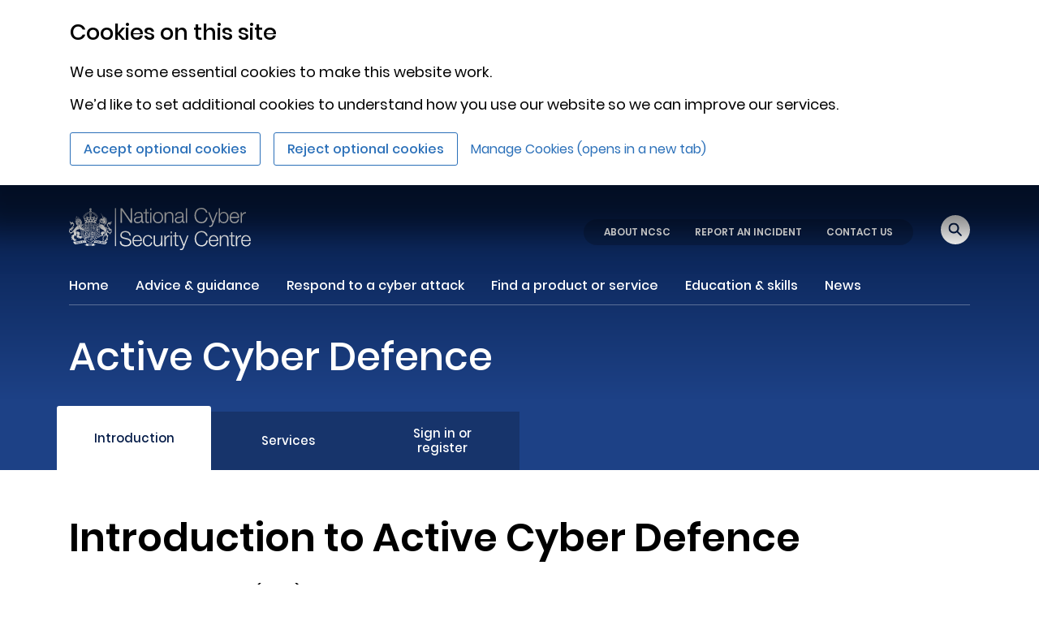

--- FILE ---
content_type: text/html
request_url: https://www.ncsc.gov.uk/section/active-cyber-defence/introduction
body_size: 415
content:
<!doctype html><html lang="en"><head><meta charset="utf-8" />
<meta name="robots" content="all">
<meta property="og:title" content="Introduction to Active Cyber Defence" />
<meta property="og:description" content="Active Cyber Defence (ACD) seeks to reduce the harm from commodity cyber attacks by providing tools and services that protect from a range of attacks." />
<meta property="og:url" content="https://www.ncsc.gov.uk/section/active-cyber-defence/introduction" />
<meta property="og:image:secure_url" content="https://www.ncsc.gov.uk/images/library/cyber-shields-acd-intro.jpg" />
<meta property="og:image" content="https://www.ncsc.gov.uk/images/library/cyber-shields-acd-intro.jpg" />

<meta property="og:type" content="website" />
<meta property="og:image:type" content="image/jpeg">

<!-- Size of image. Any size up to 300. Anything above 300px will not work in WhatsApp -->
<meta property="og:image:width" content="300">
<meta property="og:image:height" content="300">

<meta name="twitter:card" content="summary" />
<meta name="twitter:title" content="Introduction to Active Cyber Defence" />
<meta name="twitter:description" content="Active Cyber Defence (ACD) seeks to reduce the harm from commodity cyber attacks by providing tools and services that protect from a range of attacks." />
<meta name="twitter:image:src" content="https://www.ncsc.gov.uk/images/library/cyber-shields-acd-intro.jpg" />

<meta property="url" content="https://www.ncsc.gov.uk/section/active-cyber-defence/introduction" />
<meta property="image" content="https://www.ncsc.gov.uk/images/library/cyber-shields-acd-intro.jpg" /><meta name="viewport" content="width=device-width,initial-scale=1,shrink-to-fit=no"><meta name="theme-color" content="#051c48"><link rel="shortcut icon" href="/files/favicon.ico"><title>NCSC</title><link rel="preload" href="/static-assets/dist/ncsc/static/media/poppins-medium-latin.b79065b4eb96ef52df7c.woff2" as="font" type="font/woff2" crossorigin><link rel="preload" href="/static-assets/dist/ncsc/static/media/poppins-bold-latin.c42d83a607aac6b2d422.woff2" as="font" type="font/woff2" crossorigin><link rel="preload" href="/static-assets/dist/ncsc/static/media/poppins-regular-latin.5224cd4c8d93efc4fd95.woff2" as="font" type="font/woff2" crossorigin><link rel="preload" href="/static-assets/dist/ncsc/static/media/poppins-semibold-latin.d4e54a8767fc7a098f4a.woff2" as="font" type="font/woff2" crossorigin><script defer="defer" src="/static-assets/dist/ncsc/static/js/main.bb760a93.js"></script><link href="/static-assets/dist/ncsc/static/css/main.a51f468e.css" rel="stylesheet"></head><body><noscript>You need to enable JavaScript to run this app.</noscript><div id="root"></div></body><script type="module" src="/static-assets/dist/ncsc/index-init.js"></script></html>

--- FILE ---
content_type: image/svg+xml
request_url: https://www.ncsc.gov.uk/static-assets/dist/ncsc/static/media/dropdown-chevron.5edbfe91d7b5511fdec800f72da1d794.svg
body_size: 123
content:
<svg version="1.2" baseProfile="tiny-ps" xmlns="http://www.w3.org/2000/svg" viewBox="0 0 18 11" width="18" height="11">
	<title>normal_u62-svg</title>
	<style>
		tspan { white-space:pre }
		.s0 { fill: #333333 } 
	</style>
	<g >
		<path class="s0" d="m18 2.44c0 0.19-0.07 0.35-0.21 0.48l-8.29 7.88c-0.14 0.13-0.31 0.2-0.5 0.2c-0.19 0-0.36-0.07-0.5-0.2l-8.29-7.88c-0.14-0.13-0.21-0.3-0.21-0.48c0-0.19 0.07-0.35 0.21-0.48l1.85-1.75c0.14-0.13 0.31-0.2 0.5-0.2c0.19 0 0.36 0.07 0.5 0.2l5.93 5.64l5.93-5.64c0.14-0.13 0.31-0.2 0.5-0.2c0.19 0 0.36 0.07 0.5 0.2l1.85 1.75c0.14 0.13 0.21 0.3 0.21 0.48z" />
	</g>
</svg>